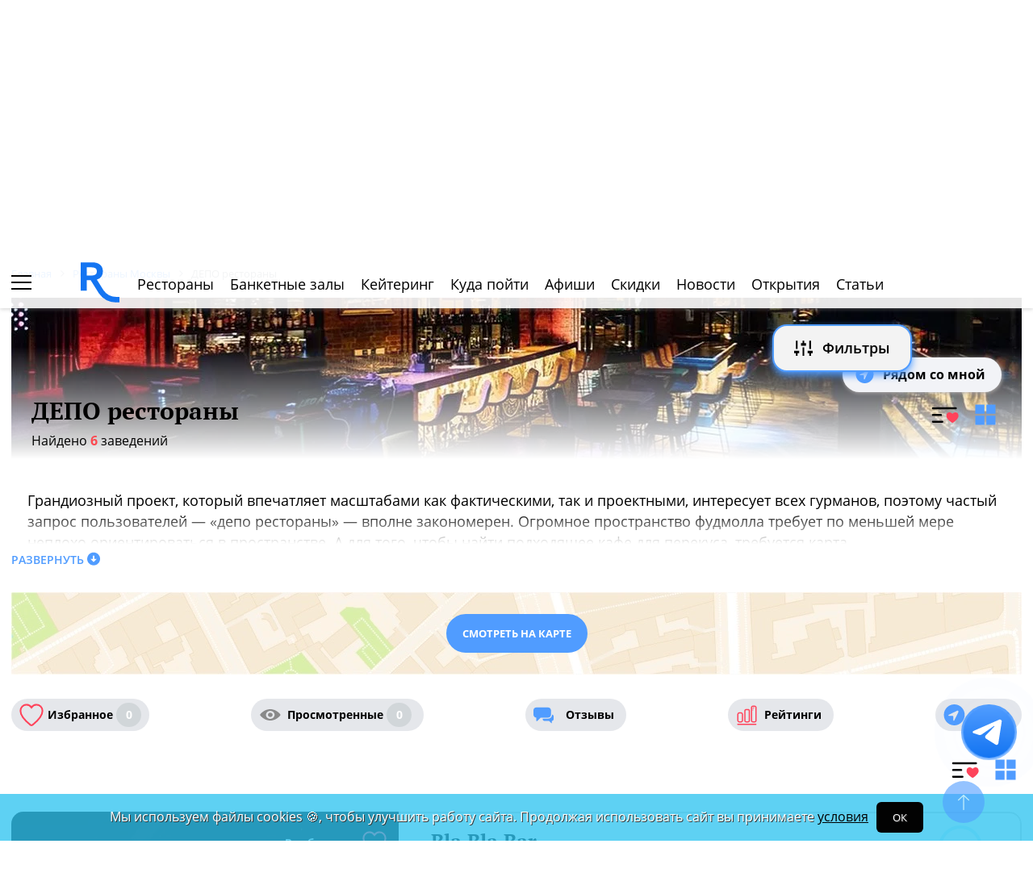

--- FILE ---
content_type: text/html; charset=UTF-8
request_url: https://www.restoran.ru/msk/catalog/restaurants/where_to_go/restorany_v_fudmolle_depo/
body_size: 19813
content:
<!DOCTYPE html><html lang="ru"><head><title>Рестораны в фудмолле ДЕПО - Restoran.ru</title><meta charset="utf-8"><meta http-equiv="X-UA-Compatible" content="IE=edge"><meta name="viewport" content="width=device-width"><meta name="author" content="Restoran.ru"><meta name="yandex-verification" content="f027be3845257561" /><meta name="format-detection" content="telephone=no"><link rel="canonical" href="https://www.restoran.ru/msk/catalog/restaurants/where_to_go/restorany_v_fudmolle_depo/" /><link rel="icon" type="image/svg+xml" href="/bitrix/templates/main_2020/tpl/img/logo-open-style-corn-r-only.svg"><link rel="preconnect" href="https://www.google-analytics.com" crossorigin><link rel="dns-prefetch" href="https://www.google-analytics.com"><link rel="preconnect" href="//mc.yandex.ru/metrika/" crossorigin><link rel="dns-prefetch" href="//mc.yandex.ru/"><link rel="preload" as="image" href="/upload/resize_cache/iblock/461/1252_200_2/depo.webp" ><link rel="preload" href="/bitrix/templates/main_2020/tpl/fonts/icomoon-2020/fonts/icomoon.ttf?kab559" as="font" crossorigin><link rel="preload" href="/bitrix/templates/main_2020/tpl/fonts/Open-Sans/OpenSans-Regular.woff2" as="font" crossorigin><link rel="preload" href="/bitrix/templates/main_2020/tpl/fonts/Open-Sans/OpenSans-Bold.woff2" as="font" crossorigin><link rel="preload" href="/bitrix/templates/main_2020/tpl/fonts/PT-Serif/PTSerif-Regular.woff2" as="font" crossorigin><link rel="preload" href="/bitrix/templates/main_2020/tpl/fonts/PT-Serif/PTSerif-Bold.woff2" as="font" crossorigin><meta name="keywords" content="фудмолл депо, депо белорусская, корнеры в депо, рестораны в депо, депо на лесной" /><meta name="description" content="В фудмолле «Депо. Москва» представлены более 70 ресторанных концепций – от мясных и рыбных ресторанов, вегетарианских кафе до кофеен и кондитерских." /><link href="/bitrix/templates/main_2020/tpl/js/plugins/air-datepicker-master/dist/css/datepicker.min.css?147484049412257" type="text/css"  data-template-style="true"  rel="stylesheet" /><link href="/bitrix/templates/main_2020/tpl/styles.css?1766042331227679" type="text/css"  data-template-style="true"  rel="stylesheet" /><link href="/bitrix/templates/main_2020/tpl/catalog-page.css?176304088058760" type="text/css"  data-template-style="true"  rel="stylesheet" /><link href="/bitrix/templates/main_2020/tpl/where-to-go.css?17491931085293" type="text/css"  data-template-style="true"  rel="stylesheet" /><link href="/bitrix/templates/main_2020/tpl/right-filter.css?176399169127484" type="text/css"  data-template-style="true"  rel="stylesheet" /><link href="/bitrix/templates/main_2020/css/jquery.mCustomScrollbar.min.css?154218420943775" type="text/css"  data-template-style="true"  rel="stylesheet" /><meta property="og:image" content="https://www.restoran.ru/upload/resize_cache/iblock/461/1200_630_2/depo.jpg" /><meta property="og:image:width" content="1200"><meta property="og:image:height" content="630"><script type="application/ld+json">{"@context":"https:\/\/schema.org\/","@type":"ItemList","itemListElement":[{"@type":"ListItem","position":1,"url":"https:\/\/www.restoran.ru\/msk\/detailed\/restaurants\/bla-bla-bar\/"},{"@type":"ListItem","position":2,"url":"https:\/\/www.restoran.ru\/msk\/detailed\/restaurants\/bocconcino-depo\/"},{"@type":"ListItem","position":3,"url":"https:\/\/www.restoran.ru\/msk\/detailed\/restaurants\/lesnoy\/"},{"@type":"ListItem","position":4,"url":"https:\/\/www.restoran.ru\/msk\/detailed\/restaurants\/indokitay-depo\/"},{"@type":"ListItem","position":5,"url":"https:\/\/www.restoran.ru\/msk\/detailed\/restaurants\/krabykutaby\/"},{"@type":"ListItem","position":6,"url":"https:\/\/www.restoran.ru\/msk\/detailed\/restaurants\/syrovarnya-depo\/"}]}</script></head><body class=""><div id="panel"></div><!--[if lt IE 9]><div class="cap-wrapper"><div class="cap-top-title">Ваш браузер устарел!</div><div class="cap-text-about">
            Вы пользуетесь устаревшей версией браузера Internet Explorer. Данная версия браузера не поддерживает многие
            современные технологии,<br>из-за чего многие страницы отображаются некорректно
        </div><div class="browser-icons-wrapper"><ul><li><a href="http://www.apple.com/safari/download/" target="_blank">safari</a></li><li><a href="http://www.mozilla.com/firefox/" target="_blank">firefox</a></li><li><a href="http://www.opera.com/download/" target="_blank">opera</a></li><li><a href="http://www.google.com/chrome/" target="_blank">chrome</a></li></ul></div><div class="cap-company-logo"></div></div><div class="cap-overlay"></div><![endif]--><div class="site-wrapper   "><div class="header-grid"><div class="t_b_980"></div><header class="site-header"><div><div><div class="left-menu-trigger"><span></span><span></span><span></span></div><div class="change-city-trigger-wrap dropdown"><div class="dropdown-toggle" data-toggle="dropdown" data-show-overflow="true">
                                                                    Москва
                                </div><ul class="dropdown-menu"><li><a href="https://spb.restoran.ru" rel="nofollow">Санкт-Петербург</a></li></ul></div></div><div class="top-booking-phone-wrap"><div class="phone-link booking" >+7 (915) 106-07-41</div><div class="booking-link booking -has-whats-app-btn" ><div class="header-whats-app-link -has-wave" onclick="$('#callback-modal').modal('show')"></div><span><a href="/restorator-landing/">
                                            размещение рекламы на сайте
                                            </a></span></div></div></div><div class="logo-wrap with-ru"><a href="/" class="logo" aria-label="Restoran.ru главная"></a></div><div><div class="auth-trigger-wrap"><div data-href="/tpl/ajax/auth.php?backurl=/msk/catalog/restaurants/where_to_go/restorany_v_fudmolle_depo/?CATALOG_ID=restaurants&PROPERTY=where_to_go&PROPERTY_VALUE=restorany_v_fudmolle_depo" class="auth ajax link" data-toggle="modal" data-target="#information">Войти</div>&nbsp;
                            <span>или</span><a href="/auth/register.php" >Регистрация</a></div><div class="social-lang-wrap"></div><a href="/restorator-landing/" class="price-link">Реклама на сайте</a></div></header><div class="special_links -less-five-items -emoji-style -macos"><a class="link ban0 --wedding" href="/msk/articles/wedding/" title="Эксклюзивные предложения для проведения вашей свадьбы в Москве" data-toggle="tooltip" data-placement="bottom" ><span>💍</span> Свадьба    </a><a class="link ban1 --brunch" href="/msk/articles/brunch/" title="Оригинальные бранчи по выходным в популярных ресторанах Москвы" data-toggle="tooltip" data-placement="bottom" ><span>🍳</span> Бранчи    </a><a class="link ban2 --birthday" href="/msk/articles/birthday/" title="Подборка интересных мест для празднования дня рождения" data-toggle="tooltip" data-placement="bottom" ><span>🎂</span> День рождения    </a><a class="link ban3 --breakfast" href="/msk/articles/breakfast/" title="Подборка ресторанов с вкусными и полезными завтраками" data-toggle="tooltip" data-placement="bottom" ><span>☕️</span> Завтраки    </a></div><div class="top-menu -lite-style"><ul><li class="fly-logo"><a href="/" ><img src="/bitrix/templates/main_2020/tpl/img/logo-open-style-deep-corn-r-only.svg" alt="Главная" width="50" height="50" loading="lazy"></a></li><li ><a href="/msk/catalog/restaurants/all/" >Рестораны</a></li><li ><a href="/msk/catalog/banket/all/" >Банкетные залы</a></li><li ><a href="/msk/catering/" >Кейтеринг</a></li><li ><a href="/msk/wheretogo/" >Куда пойти</a></li><li ><a href="/msk/afisha/" >Афиши</a></li><li ><a href="/msk/news/skidki-v-restoranakh/" >Скидки</a></li><li><a href="/msk/news/restoransnewsmsk/">Новости</a></li><li><a href="/msk/news/newplace/">Открытия</a></li><li><a href="/msk/article-list/">Статьи</a></li></ul><div class="menu-favorite-link" onclick="window.open('/msk/catalog/restaurants/all/favorite/', '_blank')" data-toggle="tooltip" data-title="Мое избранное"></div><div class="view-counter" onclick="window.open('/msk/catalog/restaurants/all/viewed/', '_blank')" data-toggle="tooltip" data-title="Недавно просмотренное"></div></div><div class="filter-wrap  -hidden-fly -active-padding -restaurants-filter"><div class="search-title-form-wrap"><form action="/msk/search/" method="get"><div class="search-title-submit-wrap"><input type="hidden" id="search_in" name="search_in" value="all"><input class="search_input" type="text" name="q" value="" placeholder="Название, метро, район, кухня" autocomplete="off"/><input type="submit" value="найти"><div class="clear-input-trigger"></div><div style="display: none"><div class="main-sections-tile-list" ><div class="section-tile -tile-map"><a href="/msk/map/near/"><span class="icon-wrap"><svg xmlns="http://www.w3.org/2000/svg" width="32" height="32" viewBox="0 0 24 24" fill="none" stroke="currentColor" stroke-width="2" stroke-linecap="round" stroke-linejoin="round" class="lucide lucide-map mb-2 drop-shadow-lg" aria-hidden="true"><path d="M14.106 5.553a2 2 0 0 0 1.788 0l3.659-1.83A1 1 0 0 1 21 4.619v12.764a1 1 0 0 1-.553.894l-4.553 2.277a2 2 0 0 1-1.788 0l-4.212-2.106a2 2 0 0 0-1.788 0l-3.659 1.83A1 1 0 0 1 3 19.381V6.618a1 1 0 0 1 .553-.894l4.553-2.277a2 2 0 0 1 1.788 0z"></path><path d="M15 5.764v15"></path><path d="M9 3.236v15"></path></svg></span><span>На карте</span></a><img alt="На карте" src="/bitrix/templates/mobile_2019/tpl/img/right-menu/right-menu--map.jpg" loading="lazy"></div><div class="section-tile -tile-afisha"><a href="/msk/afisha/"><span class="icon-wrap"><svg xmlns="http://www.w3.org/2000/svg" width="32" height="32" viewBox="0 0 24 24" fill="none" stroke="currentColor" stroke-width="2" stroke-linecap="round" stroke-linejoin="round" class="lucide lucide-calendar mb-2 drop-shadow-lg" aria-hidden="true"><path d="M8 2v4"></path><path d="M16 2v4"></path><rect width="18" height="18" x="3" y="4" rx="2"></rect><path d="M3 10h18"></path></svg></span><span>Афиша</span></a><img alt="Афиша" src="/bitrix/templates/mobile_2019/tpl/img/right-menu/right-menu--afisha.jpeg" loading="lazy"></div><div class="section-tile -tile-news"><a href="/msk/news/restoransnewsmsk/"><span class="icon-wrap"><svg xmlns="http://www.w3.org/2000/svg" width="32" height="32" viewBox="0 0 24 24" fill="none" stroke="currentColor" stroke-width="2" stroke-linecap="round" stroke-linejoin="round" class="lucide lucide-newspaper mb-2 drop-shadow-lg" aria-hidden="true"><path d="M15 18h-5"></path><path d="M18 14h-8"></path><path d="M4 22h16a2 2 0 0 0 2-2V4a2 2 0 0 0-2-2H8a2 2 0 0 0-2 2v16a2 2 0 0 1-4 0v-9a2 2 0 0 1 2-2h2"></path><rect width="8" height="4" x="10" y="6" rx="1"></rect></svg></span><span>Новости</span></a><img alt="Новости" src="/bitrix/templates/mobile_2019/tpl/img/right-menu/right-menu--news.jpeg" loading="lazy"></div><div class="section-tile -tile-discount"><a href="/msk/news/skidki-v-restoranakh/"><span class="icon-wrap"><svg xmlns="http://www.w3.org/2000/svg" width="32" height="32" viewBox="0 0 24 24" fill="none" stroke="currentColor" stroke-width="2" stroke-linecap="round" stroke-linejoin="round" class="lucide lucide-tag mb-2 drop-shadow-lg" aria-hidden="true"><path d="M12.586 2.586A2 2 0 0 0 11.172 2H4a2 2 0 0 0-2 2v7.172a2 2 0 0 0 .586 1.414l8.704 8.704a2.426 2.426 0 0 0 3.42 0l6.58-6.58a2.426 2.426 0 0 0 0-3.42z"></path><circle cx="7.5" cy="7.5" r=".5" fill="currentColor"></circle></svg></span><span>Скидки</span></a><img alt="Скидки" src="/bitrix/templates/mobile_2019/tpl/img/right-menu/right-menu--discount.jpeg" loading="lazy"></div><div class="section-tile -tile-new-year-corp"><a href="/msk/articles/new_year_corp/"><span class="icon-wrap">
                                    🥂
                                </span><span>Новогодний корпоратив</span></a><img alt="Новогодний корпоратив" src="/bitrix/templates/mobile_2019/tpl/img/right-menu/right-menu--new-year-corp.jpeg" loading="lazy"></div><div class="section-tile -tile-new-year-night"><a href="/msk/articles/new_year_night/"><span class="icon-wrap">
                                    🎇
                                </span><span>Новогодняя ночь</span></a><img alt="Новогодний корпоратив" src="/bitrix/templates/mobile_2019/tpl/img/right-menu/right-menu--new-year-night.jpeg" loading="lazy"></div><div class="section-tile -tile-weeding"><a href="/msk/articles/wedding/"><span class="icon-wrap">
                                    💍
                                </span><span>Свадьба</span></a><img alt="Свадьба" src="/bitrix/templates/mobile_2019/tpl/img/right-menu/right-menu--weeding.jpeg" loading="lazy"></div><div class="section-tile -tile-brunch"><a href="/msk/articles/brunch/"><span class="icon-wrap">
                                    🍳
                                </span><span>Бранчи</span></a><img alt="Бранчи" src="/bitrix/templates/mobile_2019/tpl/img/right-menu/right-menu--brunch.jpeg" loading="lazy"></div><div class="section-tile -tile-birthday"><a href="/msk/articles/birthday/"><span class="icon-wrap">
                                    🎂
                                </span><span>День рождения</span></a><img alt="Бранчи" src="/bitrix/templates/mobile_2019/tpl/img/right-menu/right-menu--birthday.jpeg" loading="lazy"></div><div class="section-tile -tile-breakfast"><a href="/msk/articles/breakfast/"><span class="icon-wrap">
                                    ☕️
                                </span><span>Завтраки</span></a><img alt="Завтраки" src="/bitrix/templates/mobile_2019/tpl/img/right-menu/right-menu--breakfast.jpeg" loading="lazy"></div><div class="section-tile -tile-where-to-go"><a href="/msk/wheretogo/"><span class="icon-wrap"><svg xmlns="http://www.w3.org/2000/svg" width="32" height="32" viewBox="0 0 24 24" fill="none" stroke="currentColor" stroke-width="2" stroke-linecap="round" stroke-linejoin="round" class="lucide lucide-map-pin mb-2 drop-shadow-lg" aria-hidden="true"><path d="M20 10c0 4.993-5.539 10.193-7.399 11.799a1 1 0 0 1-1.202 0C9.539 20.193 4 14.993 4 10a8 8 0 0 1 16 0"></path><circle cx="12" cy="10" r="3"></circle></svg></span><span>Куда пойти</span></a><img alt="Куда пойти" src="/bitrix/templates/mobile_2019/tpl/img/right-menu/right-menu--where-to-go.jpeg" loading="lazy"></div><div class="section-tile -tile-ios"><a href="https://apps.apple.com/ru/app/restoran-ru-%D0%BF%D0%BE%D0%B8%D1%81%D0%BA-%D0%B8-%D0%B1%D1%80%D0%BE%D0%BD%D0%B8%D1%80%D0%BE%D0%B2%D0%B0%D0%BD%D0%B8%D0%B5-%D1%80%D0%B5%D1%81%D1%82%D0%BE%D1%80%D0%B0%D0%BD%D0%BE%D0%B2/id1158540440"
                               target="_blank" rel="noopener"><span class="icon-wrap">
                                🍎
                            </span><span>App Store</span></a><img alt="App Store приложение" src="/bitrix/templates/mobile_2019/tpl/img/right-menu/ios.jpg" loading="lazy"></div><div class="section-tile -tile-android"><a href="https://play.google.com/store/apps/details?id=ru.restoran.androidapp"
                               target="_blank" rel="noopener"><span class="icon-wrap">
                                📱
                            </span><span>Google Play</span></a><img alt="Google Play приложение" src="/bitrix/templates/mobile_2019/tpl/img/right-menu/playmarket.jpg" loading="lazy"></div></div></div><div class="search-suggest -form-position" ></div></div><div><div class="show-filter-trigger icon-fiter-trigger ">Фильтры</div><a href="/msk/map/near/" class="on-map-button">На карте</a><a href="/msk/catalog/restaurants/all/distance/" class="near-button">Рядом</a></div></form></div><div class="custom-facet-filter-wrapper show-hide-filter-wrap -active"><span class="icon-spinner2 active spinner"></span><div class="custom-facet-filter-wrapper-input"></div></div><div class="filter-right  "><div class="filter-overflow-area"><div class="title-line"><div class="title">Фильтры <span class="hidden"></span></div><div class="close-right-filter-trigger"></div></div><span class="icon-spinner2 active spinner"></span><div class="filter-loadable-area -invisible"></div></div></div><div class="fly-filter-trigger " title="Показать/скрыть фильтр"><span>Фильтры</span></div></div><div class="center-grid"><div class="breadcrumb" itemscope itemtype="http://schema.org/BreadcrumbList"><div class="breadcrumb-item" itemprop="itemListElement" itemscope itemtype="http://schema.org/ListItem"><a href="/" title="Главная" itemprop="item" itemscope itemtype="https://schema.org/Thing" itemid="/"><span itemprop="name">Главная</span></a><meta itemprop="position" content="1" /></div><div class="breadcrumb-item" itemprop="itemListElement" itemscope itemtype="http://schema.org/ListItem"><a href="/msk/catalog/restaurants/all/" title="Рестораны Москвы" itemprop="item" itemscope itemtype="https://schema.org/Thing" itemid="/msk/catalog/restaurants/all/"><span itemprop="name">Рестораны Москвы</span></a><meta itemprop="position" content="2" /></div><div class="breadcrumb-item" itemprop="itemListElement" itemscope itemtype="http://schema.org/ListItem"><span itemprop="name">ДЕПО рестораны</span><meta itemprop="position" content="3" /></div></div></div></div><main class="site-main"><div class="catalog-selection-image" style="background-image: url(/upload/resize_cache/iblock/461/1252_200_2/depo.webp); background-size: cover;background-repeat: no-repeat;"><h1>ДЕПО рестораны</h1><div class="special-trigger-menu"><a href="/msk/catalog/restaurants/all/distance/?arrFilter_pf%5BWHERE_TO_GO%5D%5B0%5D=3145637" class="near " rel="nofollow">Рядом со мной</a><div class="type-list-trigger-wrap" style="margin-bottom: 0;margin-top: 10px;"><div class="common-list-trigger active" data-toggle="tooltip" data-title="Отображение каталога списком"></div><div class="tile-list-trigger" data-toggle="tooltip" data-title="Отображение каталога плиткой"></div></div></div><div class="found-place-count-wrap"><div class="custom-filter-all-variants"><div class="subway-variants__content c-subway-content"></div></div><div class="found-place-count">
                Найдено <span>6</span> заведений<div class="near-place-count" style="display: inline"></div></div><div class="filter_field filter_field-custom -no-absolute clear_filter-wrap hidden"><span class="icon-delete-outline"></span><a href="#" class="clear_filter">Сбросить все</a></div></div></div><div class="page-text-about -image-padding"><div class="preview_footer"><p>Грандиозный проект, который впечатляет масштабами как фактическими, так и проектными, интересует всех гурманов, поэтому частый запрос пользователей — «депо рестораны» — вполне закономерен. Огромное пространство фудмолла требует по меньшей мере неплохо ориентироваться в пространстве. А для того, чтобы найти подходящее кафе для перекуса, требуется карта.</p><h2>Депо фудкорт рестораны</h2><p>Собрал ДЕПО фудкорт рестораны всех мастей, национальностей и направлений. Разумеется, здесь есть практически все представители сетей быстрого питания и точки общепита от крупных ресторанных групп. Впечатляет разнообразие не только всех кухонь мира, но и оригинальные авторские решения и предложения.</p><u>лучшие рестораны ДЕПО</u><p>Лучшие рестораны ДЕПО вполне могут оказаться вашими привычными любимыми точками общественного питания. Тем не менее, в нашем каталоге вы сможете найти, возможно, что-то новое, что сможет впечатлить вас. И вместо привычного, вы решитесь на гастрономический эксперимент. Разумеется, уйти голодными с самого большого пространства, где собрана еда всех мировых кухонь, невозможно.</p><h3>ДЕПО фудкорт</h3><p>Маршрут в гастроцентре на Лесной выбирайте по вашему желанию. Если вы планируете приобрести продукты исключительно по списку, сначала стоит посетить ДЕПО фудкорт. От обилия деликатесов вы почти наверняка проголодаетесь, а значит, риск купить что-то сверх запланированного возрастет. Для тех, кто решит изучить пространство фудмолла тщательно, можно предложить позавтракать сначала, а пообедать уже после шоппинга.</p><h4>Рестораны в ДЕПО на лесной</h4><p>Самые разнообразные рестораны в ДЕПО на Лесной, как и огромный рынок с самыми разнообразными фермерскими продуктами, безусловно, главное, к чему стремились создатели проекта. А организуя пространство, здесь позаботились о семьях с детьми. Пообедать или поужинать можно в семейном ресторане, а на время шопинга или отдыха родителей дети могут оставаться в игровой зоне под присмотром няни.</p></div><p>Также вас могут заинтересовать:
                    <a href="/msk/articles/breakfast/">Завтраки в ресторанах Москвы</a>,                     <a href="/msk/articles/birthday/">Рестораны для празднования дней рождения</a>,                     <a href="/msk/articles/wedding/">Где провести свадьбу в Москве</a>,                     <a href="/msk/articles/valentine/">14 февраля в ресторанах Москвы</a>,                     <a href="/msk/articles/8marta/">Рестораны на 8 марта 2026 в Москве</a></p></div><div class="read-more-about" data-title="Развернуть" data-active-title="Свернуть">Развернуть</div><div class="map-link-bg -webp"><a href="/msk/map/near/?arrFilter_pf%5BWHERE_TO_GO%5D%5B0%5D=3145637" class="link-btn full-btn" target="_blank" rel="nofollow">Смотреть на карте</a></div><div class="flex-block catalog-filter-triggers-str"><div class="display-flex favorite-watched-wrap -round-style"><a href="/msk/catalog/restaurants/all/favorite/" class="favorite ">Избранное <span class="">0</span></a><a href="/msk/catalog/restaurants/all/viewed/" class="watched ">Просмотренные <span class="">0</span></a><a href="/msk/opinions/" class="reviews" >Отзывы</a><a href="/msk/ratings/" class="ratings" >Рейтинги</a><a href="/msk/catalog/restaurants/all/distance/" class="near" >Рядом</a></div></div><div class="clearfix"></div><div class="type-list-trigger-wrap"><div class="common-list-trigger active" data-toggle="tooltip" data-title="Отображение каталога списком"></div><div class="tile-list-trigger" data-toggle="tooltip" data-title="Отображение каталога плиткой"></div></div><div class="catalog-list"><div class="item"><div class="display-flex"><div class="place-slider-wrap"><a href="/msk/detailed/restaurants/bla-bla-bar/" target="_blank" ></a><div class="place-slider"><div class="slide " ><img src="/upload/resize_cache/iblock/139/480_465_2/11-_2_.webp" alt="Bla Bla Bar" loading="lazy"></div><div class="slide " ><img src="/upload/resize_cache/iblock/c4b/480_465_2/_1_484.webp" alt="Bla Bla Bar" loading="lazy"></div><div class="slide " ><img src="/upload/resize_cache/iblock/ddd/480_465_2/10-_3_.webp" alt="Bla Bla Bar" loading="lazy"></div><div class="slide " ><img src="/upload/resize_cache/iblock/99b/480_465_2/dsc_8859.webp" alt="Bla Bla Bar" loading="lazy"></div><div class="slide " ><img src="/upload/resize_cache/iblock/eff/480_465_2/dsc_8124.webp" alt="Bla Bla Bar" loading="lazy"></div><div class="slide " ><img src="/upload/resize_cache/iblock/791/480_465_2/dsc_8133.webp" alt="Bla Bla Bar" loading="lazy"></div></div><div class="arrow-right"></div><div class="arrow-left"></div><div class="to-favorite" data-restoran="3145488" data-trigger="manual">В избранное</div><div class="distance-place" data-lat="55.779330393236" data-lon="37.590804662628" data-place-id="3145488"><span></span> КМ</div><div class="slider-photo-sign" data-text="Фото предоставлены заведением"></div></div><div class="place-about"><a href="/msk/detailed/restaurants/bla-bla-bar/" class="name" target="_blank">Bla Bla Bar</a><span class="average-bill">1500-2000р</span><div class="work-time-wrap closed" data-id="3145488">Закрыт до 12:00</div><div onclick="window.open('/msk/detailed/restaurants/bla-bla-bar/#map', '_blank')" class="on-map">Смотреть на карте</div><div class="tag-line -round-corn-links"><div class="common-link" ><div onclick="window.open('/msk/catalog/restaurants/music/dj_2/', '_blank')" >Dj - по пт и сб 19:00-06:00</div></div><div class="common-link" ><div onclick="window.open('/msk/catalog/restaurants/breakfast/y/', '_blank')" >Завтраки</div></div><div class="common-link" ><div onclick="window.open('/msk/catalog/restaurants/predlozheniya/vino_po_bokalam/', '_blank')" >Вино по бокалам</div></div><div class="hidden common-link" ><div onclick="window.open('/msk/catalog/restaurants/predlozheniya/kalyan/', '_blank')" >Кальяны</div></div><div class="hidden common-link" ><div onclick="window.open('/msk/catalog/restaurants/predlozheniya/cocktails/', '_blank')" >Коктейли</div></div><div class="hidden common-link" ><div onclick="window.open('/msk/catalog/restaurants/predlozheniya/razlivnoe_pivo/', '_blank')" >Разливное пиво</div></div><div class="hidden common-link" ><div onclick="window.open('/msk/catalog/restaurants/osobennosti/tantspol/', '_blank')" >Потанцевать</div></div><div class="hidden common-link" ><div onclick="window.open('/msk/catalog/restaurants/razvlecheniya/sportontv/', '_blank')" >Трансляции</div></div><div class="show-more-tags" data-active-text="скрыть">показать больше ...</div></div><div class="props-wrap"><div class="prop" data-text="Ресторан, Бар, Клуб" ></div><div class="prop"><span>Кухня: </span> Европейская,&nbsp;Паназиатская</div><div class="prop work-time"><span>Время работы: </span> Пн-ср 12:00-00:00; чт 12:00-03:00; пт-сб 12:00-06:&nbsp;<a href="/msk/detailed/restaurants/bla-bla-bar/#props" target="_blank" class="more-props-from-list">...</a></div><div class="prop"><span>Адрес:</span><div class="value">ул. Лесная, д. 20, стр. 5</div></div><div class="prop subway"><span class="line-color section-44172"></span>Белорусская<span> (498 м)</span><span class="line-color section-44179"></span>Менделеевская<span> (554 м)</span><span class="line-color section-44175"></span>Новослободская<span> (646 м)</span></div><div class="prop parking ">
                                    Охраняемая платная                                </div></div><div class="display-flex reserve-triggers-wrap"><div class="prop" style="display: flex;align-items: center;margin-right: 30px;"><span class="name">Телефон заведения: </span><div class="booking " >+7 (985) 790-06-80</div></div><div onclick="window.open('/msk/detailed/restaurants/bla-bla-bar/menu/', '_blank')" class="menu-link" >Меню</div></div><div class="dropdown"><div class="rating-trigger-wrap "  data-place-id="3145488"><div class="rating-title">Оценка гостей</div><div class="rating-round-bg"><svg xmlns="http://www.w3.org/2000/svg" width="54" height="54"><circle stroke="#2fc5f0" stroke-width="4" r="25" cx="27" cy="27" fill="transparent" stroke-dasharray="360" stroke-dashoffset="360"></circle></svg><span>0</span></div></div><div class="rating-description thin-style dropdown-menu"></div></div></div></div></div><div class="item"><div class="display-flex"><div class="place-slider-wrap"><a href="/msk/detailed/restaurants/bocconcino-depo/" target="_blank" ></a><div class="place-slider"><div class="slide " ><img src="/upload/resize_cache/iblock/fe0/480_465_2/4b4d8f9c3cf1d76e35f8c16a7e8957d7.webp" alt="Bocconcino / Бокончино (Депо)" loading="lazy"></div><div class="slide " ><img src="/upload/resize_cache/iblock/4bc/480_465_2/37d6f681f7b2a4056066eefd1397343e.webp" alt="Bocconcino / Бокончино (Депо)" loading="lazy"></div><div class="slide " ><img src="/upload/resize_cache/iblock/388/480_465_2/6147e0c629fd6275f9bda9f4937d1e9a.webp" alt="Bocconcino / Бокончино (Депо)" loading="lazy"></div><div class="slide " ><img src="/upload/resize_cache/iblock/bb8/480_465_2/c0f41014d326fc530b1427f491c97953.webp" alt="Bocconcino / Бокончино (Депо)" loading="lazy"></div><div class="slide " ><img src="/upload/resize_cache/iblock/fff/480_465_2/ed1c7648eae468ab0b90fc2962abbddc.webp" alt="Bocconcino / Бокончино (Депо)" loading="lazy"></div><div class="slide " ><img src="/upload/resize_cache/iblock/73d/480_465_2/fc42c51e53b8ad3a1b829dc6b9ede5f8.webp" alt="Bocconcino / Бокончино (Депо)" loading="lazy"></div><div class="slide " ><img src="/upload/resize_cache/iblock/e17/480_465_2/ad0ed02beeb93dd82f123ea53d1b2a13.webp" alt="Bocconcino / Бокончино (Депо)" loading="lazy"></div><div class="slide " ><img src="/upload/resize_cache/iblock/f6d/480_465_2/0065fa4e2f3a42d0604222bc0338fb2e.webp" alt="Bocconcino / Бокончино (Депо)" loading="lazy"></div></div><div class="arrow-right"></div><div class="arrow-left"></div><div class="to-favorite" data-restoran="3137235" data-trigger="manual">В избранное</div><div class="distance-place" data-lat="55.77957461299848" data-lon="37.59228736604331" data-place-id="3137235"><span></span> КМ</div><div class="slider-photo-sign" data-text="Фото предоставлены заведением"></div></div><div class="place-about"><a href="/msk/detailed/restaurants/bocconcino-depo/" class="name" target="_blank">Bocconcino / Бокончино (Депо)</a><span class="average-bill">2000-3000р</span><div class="work-time-wrap closed" data-id="3137235">Закрыт до 12:00</div><div onclick="window.open('/msk/detailed/restaurants/bocconcino-depo/#map', '_blank')" class="on-map">Смотреть на карте</div><div class="tag-line -round-corn-links"><div class="common-link" ><div onclick="window.open('/msk/catalog/restaurants/osobennosti/pets/', '_blank')" >Разрешено с домашними животными</div></div><div class="common-link" ><div onclick="window.open('/msk/catalog/restaurants/predlozheniya/vino_po_bokalam/', '_blank')" >Вино по бокалам</div></div><div class="common-link" ><div onclick="window.open('/msk/catalog/restaurants/predlozheniya/razlivnoe_pivo/', '_blank')" >Разливное пиво</div></div><div class="hidden common-link" ><div onclick="window.open('/msk/catalog/restaurants/osobennosti/stoliki_s_divanami/', '_blank')" >С диванчиками</div></div><div class="show-more-tags" data-active-text="скрыть">показать больше ...</div></div><div class="props-wrap"><div class="prop" data-text="Ресторан, Пиццерия" ></div><div class="prop"><span>Кухня: </span> Итальянская,&nbsp;Авторская</div><div class="prop work-time"><span>Время работы: </span> Каждый день 12:00-00:00</div><div class="prop"><span>Адрес:</span><div class="value">ул. Лесная, 20, стр. 4, фудмолл Депо</div></div><div class="prop subway"><span class="line-color section-44172"></span>Белорусская<span> (591 м)</span><span class="line-color section-44179"></span>Менделеевская<span> (463 м)</span><span class="line-color section-44175"></span>Новослободская<span> (553 м)</span></div><div class="prop parking ">
                                    Охраняемая платная                                </div></div><div class="display-flex reserve-triggers-wrap"><div class="prop" style="display: flex;align-items: center;margin-right: 30px;"><span class="name">Телефон заведения: </span><div class="booking " >+7 (926) 926-59-26</div></div><div onclick="window.open('/msk/detailed/restaurants/bocconcino-depo/menu/', '_blank')" class="menu-link" >Меню</div></div><div class="dropdown"><div class="rating-trigger-wrap "  data-place-id="3137235"><div class="rating-title">Оценка гостей</div><div class="rating-round-bg"><svg xmlns="http://www.w3.org/2000/svg" width="54" height="54"><circle stroke="#2fc5f0" stroke-width="4" r="25" cx="27" cy="27" fill="transparent" stroke-dasharray="360" stroke-dashoffset="360"></circle></svg><span>0</span></div></div><div class="rating-description thin-style dropdown-menu"></div></div></div></div></div><div class="item"><div class="display-flex"><div class="place-slider-wrap"><a href="/msk/detailed/restaurants/lesnoy/" target="_blank" ></a><div class="place-slider"><div class="slide " ><img src="/upload/resize_cache/iblock/cb8/480_465_2/48056257051_f4488ca51d_k-_1_.webp" alt="Lesnoy / Лесной" loading="lazy"></div><div class="slide " ><img src="/upload/resize_cache/iblock/4f9/480_465_2/7.webp" alt="Lesnoy / Лесной" loading="lazy"></div><div class="slide " ><img src="/upload/resize_cache/iblock/14d/480_465_2/4.webp" alt="Lesnoy / Лесной" loading="lazy"></div><div class="slide " ><img src="/upload/resize_cache/iblock/b3a/480_465_2/3.webp" alt="Lesnoy / Лесной" loading="lazy"></div><div class="slide " ><img src="/upload/resize_cache/iblock/2f5/480_465_2/1.webp" alt="Lesnoy / Лесной" loading="lazy"></div><div class="slide " ><img src="/upload/resize_cache/iblock/735/480_465_2/48056348792_a954ddb08c_o.webp" alt="Lesnoy / Лесной" loading="lazy"></div></div><div class="arrow-right"></div><div class="arrow-left"></div><div class="to-favorite" data-restoran="3070063" data-trigger="manual">В избранное</div><div class="distance-place" data-lat="55.77942746907294" data-lon="37.59092317648907" data-place-id="3070063"><span></span> КМ</div><div class="slider-photo-sign" data-text="Фото предоставлены заведением"></div></div><div class="place-about"><a href="/msk/detailed/restaurants/lesnoy/" class="name" target="_blank">Lesnoy / Лесной</a><span class="average-bill">3000-4000р</span><div class="work-time-wrap closed" data-id="3070063">Закрыт до 12:00</div><div onclick="window.open('/msk/detailed/restaurants/lesnoy/#map', '_blank')" class="on-map">Смотреть на карте</div><div class="tag-line -round-corn-links"><div class="has-link  color_red_coral"><a href="/msk/catalog/restaurants/rest_group/restaurants-by-emin-agalarov/" target="_blank" class="active-btn">AgalarovRest</a></div><div class="common-link" ><div onclick="window.open('/msk/catalog/restaurants/osobennosti/vipzal/', '_blank')" >VIP-зал на 20 мест</div></div><div class="common-link" ><div onclick="window.open('/msk/catalog/restaurants/osobennosti/stoliki_s_divanami/', '_blank')" >С диванчиками</div></div><div class="hidden common-link" ><div onclick="window.open('/msk/catalog/restaurants/razvlecheniya/karaoke/', '_blank')" >Караоке в VIP-зале</div></div><div class="hidden common-link" ><div onclick="window.open('/msk/catalog/restaurants/predlozheniya/kalyan/', '_blank')" >Кальяны</div></div><div class="hidden common-link" ><div onclick="window.open('/msk/catalog/restaurants/predlozheniya/cocktails/', '_blank')" >Коктейли</div></div><div class="hidden common-link" ><div onclick="window.open('/msk/catalog/restaurants/music/dj_2/', '_blank')" >DJ - пт и сб с 00:00</div></div><div class="hidden common-link" ><div onclick="window.open('/msk/catalog/restaurants/music/live/', '_blank')" >Живая музыка</div></div><div class="show-more-tags" data-active-text="скрыть">показать больше ...</div></div><div class="props-wrap"><div class="prop" data-text="Ресторан" ></div><div class="prop"><span>Кухня: </span> Европейская,&nbsp;Мясная,&nbsp;Русская</div><div class="prop work-time"><span>Время работы: </span> пн-чт 12:00–00:00; пт,сб 12:00–05:00; вс 12:00–00:&nbsp;<a href="/msk/detailed/restaurants/lesnoy/#props" target="_blank" class="more-props-from-list">...</a></div><div class="prop"><span>Адрес:</span><div class="value">ул. Лесная, 20 стр.5</div></div><div class="prop subway">
                                    Белорусская<span> (510 м)</span></div><div class="prop parking ">
                                    Городская платная                                 </div><div class="prop"><span>Кол-во залов ресторана:</span> Основной зал - 170 мест, Leps room - 20 мест, вера&nbsp;<a href="/msk/detailed/restaurants/lesnoy/#props" target="_blank" class="more-props-from-list">...</a></div></div><div class="display-flex reserve-triggers-wrap"><div class="prop" style="display: flex;align-items: center;margin-right: 30px;"><span class="name">Телефон заведения: </span><div class="booking " >+7 (985) 330-11-77</div></div><div onclick="window.open('/msk/detailed/restaurants/lesnoy/menu/', '_blank')" class="menu-link" >Меню</div><div onclick="window.open('/msk/opinions/restaurants/lesnoy/', '_blank')" class="reviews-link" >Отзывы <span>(1)</span></div></div><div class="dropdown"><div class="rating-trigger-wrap has-value" data-display="static" data-toggle="dropdown" data-place-id="3070063"><div class="rating-title">Оценка гостей</div><div class="rating-round-bg"><svg xmlns="http://www.w3.org/2000/svg" width="54" height="54"><circle stroke="#2fc5f0" stroke-width="4" r="25" cx="27" cy="27" fill="transparent" stroke-dasharray="360" stroke-dashoffset="328"></circle></svg><span>1.0</span></div></div><div class="rating-description thin-style dropdown-menu"></div></div></div></div></div><div class='img_b_r -new-line js-banner-stat' data-id='3298707'><a href="/msk/articles/birthday/" target="_blank" title=""><img loading="lazy" src="/upload/iblock/5d7/6bla7yi142ok6hxsi51k6k12zx8g388p/DR2_1250_2025.jpg" alt=""></a></div><div class="item"><div class="display-flex"><div class="place-slider-wrap"><a href="/msk/detailed/restaurants/indokitay-depo/" target="_blank" ></a><div class="place-slider"><div class="slide " ><img src="/upload/resize_cache/iblock/827/480_465_2/indokitay.webp" alt="Индокитай (Депо)" loading="lazy"></div><div class="slide " ><img src="/upload/resize_cache/iblock/20e/480_465_2/242d.webp" alt="Индокитай (Депо)" loading="lazy"></div><div class="slide " ><img src="/upload/resize_cache/iblock/d3c/480_465_2/indokitay1.webp" alt="Индокитай (Депо)" loading="lazy"></div><div class="slide " ><img src="/upload/resize_cache/iblock/9d9/480_465_2/indokitay2.webp" alt="Индокитай (Депо)" loading="lazy"></div><div class="slide " ><img src="/upload/resize_cache/iblock/07a/480_465_2/lotos_v_malaziyskom_stile1c4.webp" alt="Индокитай (Депо)" loading="lazy"></div><div class="slide " ><img src="/upload/resize_cache/iblock/aa0/480_465_2/pelmeni_s_kuritsey0e1.webp" alt="Индокитай (Депо)" loading="lazy"></div><div class="slide " ><img src="/upload/resize_cache/iblock/673/480_465_2/po_singapurski_s_krevertkami_i_tsyiplenkom7a7.webp" alt="Индокитай (Депо)" loading="lazy"></div><div class="slide " ><img src="/upload/resize_cache/iblock/6e3/480_465_2/s_moreproduktami_39593d.webp" alt="Индокитай (Депо)" loading="lazy"></div></div><div class="arrow-right"></div><div class="arrow-left"></div><div class="to-favorite" data-restoran="3133369" data-trigger="manual">В избранное</div><div class="distance-place" data-lat="55.78020190904984" data-lon="37.592972593770476" data-place-id="3133369"><span></span> КМ</div><div class="slider-photo-sign" data-text="Фото предоставлены заведением"></div></div><div class="place-about"><a href="/msk/detailed/restaurants/indokitay-depo/" class="name" target="_blank">Индокитай (Депо)</a><span class="average-bill">до 1000р</span><div class="work-time-wrap closed" data-id="3133369">Закрыт до 10:00</div><div onclick="window.open('/msk/detailed/restaurants/indokitay-depo/#map', '_blank')" class="on-map">Смотреть на карте</div><div class="tag-line -round-corn-links"><div class="has-link  color_red_coral"><a href="/msk/catalog/restaurants/rest_group/restorannaya-gruppa-aleksandra-rappoporta/" target="_blank" class="active-btn">Рестораны Раппопорта</a></div></div><div class="props-wrap"><div class="prop" data-text="Гастромаркет / Фудмаркет" ></div><div class="prop"><span>Кухня: </span> Индийская,&nbsp;Тайская,&nbsp;Азиатская</div><div class="prop work-time"><span>Время работы: </span> пн-чт, вс 10:00–23:00, пт-сб 10:00–02:00</div><div class="prop"><span>Адрес:</span><div class="value">ул. Лесная, 20, стр. 3, фудмолл «Депо»</div></div><div class="prop subway"><span class="line-color section-44179"></span>Менделеевская<span> (388 м)</span><span class="line-color section-44172"></span>Белорусская<span> (664 м)</span></div><div class="prop parking ">
                                    Охраняемая платная                                </div></div><div class="display-flex reserve-triggers-wrap"><div class="prop" style="display: flex;align-items: center;margin-right: 30px;"><span class="name">Телефон заведения: </span><div class="booking " >+7 (985) 367-20-28</div></div><div onclick="window.open('/msk/detailed/restaurants/indokitay-depo/menu/', '_blank')" class="menu-link" >Меню</div><div onclick="window.open('/msk/opinions/restaurants/indokitay-depo/', '_blank')" class="reviews-link" >Отзывы <span>(1)</span></div></div><div class="dropdown"><div class="rating-trigger-wrap has-value" data-display="static" data-toggle="dropdown" data-place-id="3133369"><div class="rating-title">Оценка гостей</div><div class="rating-round-bg"><svg xmlns="http://www.w3.org/2000/svg" width="54" height="54"><circle stroke="#2fc5f0" stroke-width="4" r="25" cx="27" cy="27" fill="transparent" stroke-dasharray="360" stroke-dashoffset="296"></circle></svg><span>2.4</span></div></div><div class="rating-description thin-style dropdown-menu"></div></div></div></div></div><div class="item"><div class="display-flex"><div class="place-slider-wrap"><a href="/msk/detailed/restaurants/krabykutaby/" target="_blank" ></a><div class="place-slider"><div class="slide " ><img src="/upload/resize_cache/iblock/171/480_465_2/5c6a6a7b.webp" alt="КрабыКутабы" loading="lazy"></div><div class="slide " ><img src="/upload/resize_cache/iblock/8d1/480_465_2/5c6a6a7bc4d99.webp" alt="КрабыКутабы" loading="lazy"></div><div class="slide " ><img src="/upload/resize_cache/iblock/23b/480_465_2/5c6a656a.webp" alt="КрабыКутабы" loading="lazy"></div><div class="slide " ><img src="/upload/resize_cache/iblock/3ff/480_465_2/crabykutaby_interior.webp" alt="КрабыКутабы" loading="lazy"></div><div class="slide " ><img src="/upload/resize_cache/iblock/7c7/480_465_2/crabykutaby_interior.webp" alt="КрабыКутабы" loading="lazy"></div><div class="slide " ><img src="/upload/resize_cache/iblock/836/480_465_2/5c6a6a.webp" alt="КрабыКутабы" loading="lazy"></div><div class="slide " ><img src="/upload/resize_cache/iblock/192/480_465_2/h68a0991_copy.webp" alt="КрабыКутабы" loading="lazy"></div><div class="slide " ><img src="/upload/resize_cache/iblock/d9b/480_465_2/h68a1016_copy.webp" alt="КрабыКутабы" loading="lazy"></div></div><div class="arrow-right"></div><div class="arrow-left"></div><div class="to-favorite" data-restoran="3132915" data-trigger="manual">В избранное</div><div class="distance-place" data-lat="55.77967374768313" data-lon="37.59169415562193" data-place-id="3132915"><span></span> КМ</div><div class="slider-photo-sign" data-text="Фото предоставлены заведением"></div></div><div class="place-about"><a href="/msk/detailed/restaurants/krabykutaby/" class="name" target="_blank">КрабыКутабы</a><span class="average-bill">3000-4000р</span><div class="work-time-wrap closed" data-id="3132915">Закрыт до 12:00</div><div onclick="window.open('/msk/detailed/restaurants/krabykutaby/#map', '_blank')" class="on-map">Смотреть на карте</div><div class="tag-line -round-corn-links"><div class="has-link  color_red_coral"><a href="/msk/catalog/restaurants/rest_group/restorannaya-gruppa-aleksandra-rappoporta/" target="_blank" class="active-btn">Рестораны Раппопорта</a></div><div class="common-link" ><div onclick="window.open('/msk/catalog/restaurants/osobennosti/stoliki_s_divanami/', '_blank')" >С диванчиками</div></div><div class="common-link" ><div onclick="window.open('/msk/catalog/restaurants/predlozheniya/vino_po_bokalam/', '_blank')" >Вино по бокалам</div></div></div><div class="props-wrap"><div class="prop" data-text="Ресторан" ></div><div class="prop"><span>Кухня: </span> Грузинская,&nbsp;Кавказская,&nbsp;Рыбная</div><div class="prop work-time"><span>Время работы: </span> пн-чт 12:00–00:00; пт 12:00–01:00; сб 11:00–01:00;&nbsp;<a href="/msk/detailed/restaurants/krabykutaby/#props" target="_blank" class="more-props-from-list">...</a></div><div class="prop"><span>Адрес:</span><div class="value">ул. Лесная, 20с4, фудмолл Депо</div></div><div class="prop subway"><span class="line-color section-44172"></span>Белорусская<span> (565 м)</span><span class="line-color section-44179"></span>Менделеевская<span> (487 м)</span></div><div class="prop parking ">
                                    Охраняемая платная                                </div></div><div class="display-flex reserve-triggers-wrap"><div class="prop" style="display: flex;align-items: center;margin-right: 30px;"><span class="name">Телефон заведения: </span><div class="booking " >+7 (495) 761-05-00</div></div><div onclick="window.open('/msk/detailed/restaurants/krabykutaby/menu/', '_blank')" class="menu-link" >Меню</div></div><div class="dropdown"><div class="rating-trigger-wrap "  data-place-id="3132915"><div class="rating-title">Оценка гостей</div><div class="rating-round-bg"><svg xmlns="http://www.w3.org/2000/svg" width="54" height="54"><circle stroke="#2fc5f0" stroke-width="4" r="25" cx="27" cy="27" fill="transparent" stroke-dasharray="360" stroke-dashoffset="360"></circle></svg><span>0</span></div></div><div class="rating-description thin-style dropdown-menu"></div></div></div></div></div><div class="item"><div class="display-flex"><div class="place-slider-wrap"><a href="/msk/detailed/restaurants/syrovarnya-depo/" target="_blank" ></a><div class="place-slider"><div class="slide " ><img src="/upload/resize_cache/iblock/874/480_465_2/42935.webp" alt="Сыроварня (Депо)" loading="lazy"></div><div class="slide " ><img src="/upload/resize_cache/iblock/d5e/480_465_2/img_4709.webp" alt="Сыроварня (Депо)" loading="lazy"></div><div class="slide " ><img src="/upload/resize_cache/iblock/b29/480_465_2/img_4736.webp" alt="Сыроварня (Депо)" loading="lazy"></div><div class="slide " ><img src="/upload/resize_cache/iblock/9a4/480_465_2/scale_1200.webp" alt="Сыроварня (Депо)" loading="lazy"></div><div class="slide " ><img src="/upload/resize_cache/iblock/58e/480_465_2/syrovarnya_depo_1_1024x684.webp" alt="Сыроварня (Депо)" loading="lazy"></div><div class="slide " ><img src="/upload/resize_cache/iblock/63b/480_465_2/syrovarnya_depo_14_1024x684.webp" alt="Сыроварня (Депо)" loading="lazy"></div><div class="slide " ><img src="/upload/resize_cache/iblock/86f/480_465_2/syrovarnya_depo_39_1024x684.webp" alt="Сыроварня (Депо)" loading="lazy"></div><div class="slide " ><img src="/upload/resize_cache/iblock/568/480_465_2/syrovarnya_depo_oblozka_1.webp" alt="Сыроварня (Депо)" loading="lazy"></div><div class="slide " ><img src="/upload/resize_cache/iblock/f1e/480_465_2/xxl-_1_.webp" alt="Сыроварня (Депо)" loading="lazy"></div><div class="slide " ><img src="/upload/resize_cache/iblock/4d5/480_465_2/xxl-_2_.webp" alt="Сыроварня (Депо)" loading="lazy"></div><div class="slide " ><img src="/upload/resize_cache/iblock/029/480_465_2/xxl.webp" alt="Сыроварня (Депо)" loading="lazy"></div></div><div class="arrow-right"></div><div class="arrow-left"></div><div class="to-favorite" data-restoran="3135791" data-trigger="manual">В избранное</div><div class="distance-place" data-lat="55.77956907548098" data-lon="37.591518707985315" data-place-id="3135791"><span></span> КМ</div><div class="slider-photo-sign" data-text="Фото предоставлены заведением"></div></div><div class="place-about"><a href="/msk/detailed/restaurants/syrovarnya-depo/" class="name" target="_blank">Сыроварня (Депо)</a><span class="average-bill">3000-4000р</span><div class="work-time-wrap closed" data-id="3135791">Закрыт до 12:00</div><div onclick="window.open('/msk/detailed/restaurants/syrovarnya-depo/#map', '_blank')" class="on-map">Смотреть на карте</div><div class="tag-line -round-corn-links"><div class="has-link  color_red_coral"><a href="/msk/catalog/restaurants/rest_group/novikov/" target="_blank" class="active-btn">Novikov Group</a></div><div class="common-link" ><div onclick="window.open('/msk/catalog/restaurants/osobennosti/stoliki_s_divanami/', '_blank')" >С диванчиками</div></div></div><div class="props-wrap"><div class="prop" data-text="Ресторан" ></div><div class="prop"><span>Кухня: </span> Домашняя,&nbsp;Европейская,&nbsp;Итальянская</div><div class="prop work-time"><span>Время работы: </span> Пн.-вс. с 12:00 до 00:00</div><div class="prop"><span>Адрес:</span><div class="value">ул. Лесная 20, стр. 4</div></div><div class="prop subway"><span class="line-color section-44172"></span>Белорусская<span> (550 м)</span><span class="line-color section-44179"></span>Менделеевская<span> (503 м)</span></div><div class="prop parking ">
                                    Городская платная                                 </div></div><div class="display-flex reserve-triggers-wrap"><div class="prop" style="display: flex;align-items: center;margin-right: 30px;"><span class="name">Телефон заведения: </span><div class="booking " >+7 (495) 228-83-17</div></div><div onclick="window.open('/msk/detailed/restaurants/syrovarnya-depo/menu/', '_blank')" class="menu-link" >Меню</div></div><div class="dropdown"><div class="rating-trigger-wrap "  data-place-id="3135791"><div class="rating-title">Оценка гостей</div><div class="rating-round-bg"><svg xmlns="http://www.w3.org/2000/svg" width="54" height="54"><circle stroke="#2fc5f0" stroke-width="4" r="25" cx="27" cy="27" fill="transparent" stroke-dasharray="360" stroke-dashoffset="360"></circle></svg><span>0</span></div></div><div class="rating-description thin-style dropdown-menu"></div></div></div></div></div><div class="navigation"><div class="pagination-wrapper"><ul><li class="prev-arrow"><a href="javascript:void(0)" class="prev icon-arrow-left"></a></li><li class="active">1</li><li class="next-arrow"><a href="javascript:void(0)" class="next icon-arrow-right"></a></li></ul><a href="/msk/map/near/?arrFilter_pf%5BWHERE_TO_GO%5D%5B0%5D=3145637" class="on-map" target="_blank" rel="nofollow">Смотреть на карте</a></div></div></div></main><!-- END site-main --></div><!-- END site-wrapper --><div class="wtg-container" id="wtg-container" style="position:relative;"><div class="spinner icon-spinner2 active"></div><br><br><br><br><br><br></div><div class="news-custom-subscribe-container" ></div><div class="left-menu-wrap"><div class="main-header-trigger-wrap"><div class="left-menu-closer-trigger  active"><span></span><span></span><span></span></div><div class="logo-wrap"><a href="/" class="logo" aria-label="Главная"></a></div><div class="right-triggers-wrap"><div class="filter-trigger show-filter-trigger"></div><a href="/msk/map/near/" class="map-trigger-link" aria-label="Поиск на карте"></a></div></div><div class="city-select-wrap"><div class="city-lines"><div class="current-city">
                                            Москва
                                    </div><div class="select-city-trigger">
                    Ваш город
                </div></div><div class="another-city-link"><a href="/?CITY_ID=spb">Санкт-Петербург</a></div></div><div class="left-menu-closer"></div><div class="flex-wrap"><div class="item-menu-str favorite-icon"><a href="/msk/catalog/restaurants/all/favorite/" class="favorite-link" rel="nofollow">Избранное
                    <span></span></a><div class="item-menu-str-border-wrap"></div></div><div class="item-menu-str viewed-icon"><a href="/msk/catalog/restaurants/all/viewed/" class="viewed-link" rel="nofollow">Просмотренное
                        <span></span></a><div class="item-menu-str-border-wrap"></div></div><div class="item-menu-str "><div class="social-wrap"><div class="socials-title">Присоединяйтесь к нам</div><a href="https://vk.com/restoranru" class="vk-link" target="_blank" aria-label="Группа vk" title="Группа vk" rel="nofollow"></a><a
                                href="https://t.me/restoran_me" class="tg-link" target="_blank" aria-label="Группа telegram" title="Группа telegram" rel="nofollow"></a><a
                                href="https://zen.yandex.ru/id/623c1cc2ce76351f6dd14033" class="zen-link" rel="nofollow"
                                target="_blank" title="Яндекс Дзен" aria-label="Группа telegram"><svg xmlns="http://www.w3.org/2000/svg" viewBox="0 0 26 30" width="36" height="36"><path d="M15.916 12.334c1.96 1.959 4.887 2.33 10.07 2.4-.14-6.883-5.622-12.44-12.472-12.708.062 5.331.414 8.319 2.402 10.308zM10.334 12.334c1.99-1.99 2.34-4.981 2.403-10.32C5.768 2.153.153 7.767.013 14.736c5.34-.062 8.33-.413 10.32-2.403zM15.916 17.916c-1.957 1.958-2.329 4.883-2.4 10.058 6.766-.267 12.191-5.692 12.458-12.457-5.175.07-8.1.442-10.058 2.4zM10.334 17.916c-1.99-1.988-4.977-2.34-10.308-2.402.268 6.85 5.825 12.333 12.707 12.473-.07-5.184-.44-8.111-2.4-10.07z"
                                      fill="#277ceb"></path></svg></a></div><div class="item-menu-str-border-wrap"></div></div><div class="item-menu-str red-theme"><a href="/restorator-landing/"  >Реклама на сайте</a><div class="item-menu-str-border-wrap"></div></div><div class="item-menu-str red-theme"><a href="/msk/contacts/"  >Контакты</a><div class="item-menu-str-border-wrap"></div></div><div class="item-menu-str red-theme -where-to-go-icon"><a href="/msk/wheretogo/"  >Куда пойти</a><div class="item-menu-str-border-wrap"></div></div><div class="item-menu-str red-theme weeding"><a href="/msk/articles/wedding/"  >Свадьбы</a><div class="item-menu-str-border-wrap"></div></div><div class="item-menu-str red-theme birthday"><a href="/msk/articles/birthday/"  >День рождения</a><div class="item-menu-str-border-wrap"></div></div><div class="item-menu-str red-theme breakfast"><a href="/msk/articles/breakfast/"  >Завтраки</a><div class="item-menu-str-border-wrap"></div></div><div class="item-menu-str red-theme brunch"><a href="/msk/articles/brunch/"  >Бранч</a><div class="item-menu-str-border-wrap"></div></div><div class="item-menu-str has-sub-menu blue-theme book-icon"><span>Журнал</span><div class="item-menu-str-border-wrap"></div><div class="sub-menu-list"><div class="item-menu-str -news-icon"><a href="/msk/news/restoransnewsmsk/"  >Новости ресторанов</a><div class="item-menu-str-border-wrap"></div></div><div class="item-menu-str -discoveries-icon"><a href="/msk/news/newplace/"  >Открытия</a><div class="item-menu-str-border-wrap"></div></div><div class="item-menu-str -articles-icon"><a href="/msk/article-list/"  >Статьи</a><div class="item-menu-str-border-wrap"></div></div><div class="item-menu-str -reviews-icon"><a href="/msk/news/restvew/"  >Обзоры</a><div class="item-menu-str-border-wrap"></div></div><div class="item-menu-str -critic-icon"><a href="/msk/blogs/"  >Критика</a><div class="item-menu-str-border-wrap"></div></div></div></div><div class="item-menu-str red-theme discount-icon"><a href="/msk/news/skidki-v-restoranakh/"  >Скидки и акции</a><div class="item-menu-str-border-wrap"></div></div><div class="item-menu-str red-theme afisha-icon"><a href="/msk/afisha/"  >Афиша</a><div class="item-menu-str-border-wrap"></div></div><div class="item-menu-str red-theme reviews-icon"><a href="/msk/opinions/"  >Отзывы</a><div class="item-menu-str-border-wrap"></div></div><div class="item-menu-str red-theme ratings-icon"><a href="/msk/ratings/"  >Рейтинги</a><div class="item-menu-str-border-wrap"></div></div><div class="item-menu-str has-sub-menu blue-theme "><span>Рестораны</span><div class="item-menu-str-border-wrap"></div><div class="sub-menu-list"><div class="item-menu-str near-icon"><a href="/msk/catalog/restaurants/all/distance/"  >Рядом со мной</a><div class="item-menu-str-border-wrap"></div></div><div class="item-menu-str list-icon"><a href="/msk/catalog/restaurants/all/"  >Каталог</a><div class="item-menu-str-border-wrap"></div></div><div class="item-menu-str reviews-icon"><a href="/msk/opinions/"  >Отзывы</a><div class="item-menu-str-border-wrap"></div></div></div></div><div class="item-menu-str has-sub-menu blue-theme people-icon"><span>Банкетные залы</span><div class="item-menu-str-border-wrap"></div><div class="sub-menu-list"><div class="item-menu-str near-icon"><a href="/msk/catalog/banket/all/distance/"  >Рядом со мной</a><div class="item-menu-str-border-wrap"></div></div><div class="item-menu-str list-icon"><a href="/msk/catalog/banket/all/"  >Каталог</a><div class="item-menu-str-border-wrap"></div></div><div class="item-menu-str reviews-icon"><a href="/msk/opinions/"  >Отзывы</a><div class="item-menu-str-border-wrap"></div></div></div></div><div class="item-menu-str red-theme catering"><a href="/msk/catering/"  >Кейтеринг</a><div class="item-menu-str-border-wrap"></div></div><div class="item-menu-str restorator-reg"><a href="/auth/register_restorator.php"  >Регистрация ресторатора</a><div class="item-menu-str-border-wrap"></div></div></div><div class="book-trigger-wrap"><div class="app-links-wrap"><div class="title first">Приложение Restoran.ru</div><div class="about"><a href="https://apps.apple.com/ru/app/restoran-ru-%D0%BF%D0%BE%D0%B8%D1%81%D0%BA-%D0%B8-%D0%B1%D1%80%D0%BE%D0%BD%D0%B8%D1%80%D0%BE%D0%B2%D0%B0%D0%BD%D0%B8%D0%B5-%D1%80%D0%B5%D1%81%D1%82%D0%BE%D1%80%D0%B0%D0%BD%D0%BE%D0%B2/id1158540440"
                   target="_blank" rel="noopener"><img src="/tpl/images/desktop-svg/footer-app-link-logo.svg"
                                                       alt="Установить приложение в AppStore" class="icon-svg"
                                                       width="140" height="40" loading="lazy"></a><a
                        href="https://play.google.com/store/apps/details?id=ru.restoran.androidapp" target="_blank"
                        rel="noopener"><img src="/tpl/images/desktop-svg/footer-app-link-logo-playmarket.svg"
                                            alt="Установить приложение в PlayMarket" class="icon-svg" width="135"
                                            height="40" loading="lazy"></a></div><div class="qr-wrap"><img src="/bitrix/templates/main_2020/tpl/img/qr-code-restoran-app-link--small.png" alt="qr приложение restoran.ru" loading="lazy" width="100" height="100"></div></div><div class="copyright-text">© 2026 Ресторан.Ru Свидетельство о
            регистрации СМИ №ФС 77-20474 Перепечатка
            и использование любых материалов
            (текстовых и графических элементов),
            допускается только с письменного
            разрешения редакции Ресторан.Ru
            <br><br>
            ООО «Ресторан.ру» ОГРН 1027804846860, ИНН 7810266724<br>
            Санкт-Петербург, г. Павловск, пер. Партизанский, д. 61, стр.1<br>
            Режим работы: пн-пт, с 10:00 до 18:00.
        </div></div></div><footer class="footer  -hide-menu"><div class="footer-grid"><div class="top-line"><div><a href="/" class="footer-logo " aria-label="Restoran.ru главная"><img src="/bitrix/templates/main_2020/tpl/img/logo-open-style-white--corn.svg" alt="Restoran.ru главная" loading="lazy"></a><div class="booking-phone-wrap"><a href="tel:+79151060741" class="phone-link icon-phone" rel="nofollow">+7 (915) 106-07-41</a><span>по вопросам размещения рекламы</span></div></div><div class="download-app-wrap -with-socials"><div class="qr-wrap"><img src="/bitrix/templates/main_2020/tpl/img/qr-code-restoran-app-link--small.png" alt="qr приложение restoran.ru" loading="lazy" width="100" height="100"></div><div><div>Приложение Restoran.ru</div><div><a href="https://apps.apple.com/ru/app/restoran-ru-%D0%BF%D0%BE%D0%B8%D1%81%D0%BA-%D0%B8-%D0%B1%D1%80%D0%BE%D0%BD%D0%B8%D1%80%D0%BE%D0%B2%D0%B0%D0%BD%D0%B8%D0%B5-%D1%80%D0%B5%D1%81%D1%82%D0%BE%D1%80%D0%B0%D0%BD%D0%BE%D0%B2/id1158540440" target="_blank" rel="noopener"><img src="/tpl/images/desktop-svg/footer-app-link-logo.svg" alt="Установить приложение в AppStore" class="icon-svg" width="140" height="40" loading="lazy"></a><a href="https://play.google.com/store/apps/details?id=ru.restoran.androidapp" target="_blank" rel="noopener"><img src="/tpl/images/desktop-svg/footer-app-link-logo-playmarket.svg" alt="Установить приложение в PlayMarket" class="icon-svg" width="135" height="40" loading="lazy"></a></div></div></div></div><div class="show-footer-menu-trigger">Навигация по сайту</div><div class="bottom-menu-wrap-wrap"><div class="bottom-menu-wrap"><!--noindex--><div><ul><li><span>Портал</span><ul><li><a href="/auth/"  >Вход</a></li><li><a href="/auth/register_restorator.php#restorator"  >Добавить заведение</a></li><li><a href="/restorator-landing/"  >Реклама</a></li><li><a href="/msk/contacts/"  >Контакты</a></li><li><a href="/msk/news/restoransnewsmsk/litsenzionnoe_soglashenie_na_ispolzovanie_fotograficheskih_proizvedeniy/"  >Лицензионное соглашение</a></li><li><a href="/privacy-policy/"  >Политика обработки персональных данных</a></li><li><a href="/auth/user_license_agreement.php"  >Пользовательское соглашение</a></li><li><a href="/mail-agreement/"  >Согласие на получение рекламной рассылки</a></li></ul></li></ul></div><!--/noindex--><div><ul><li><a href="/msk/catalog/restaurants/all/" title="Рестораны Москвы" >Рестораны</a></li></ul></div><div><ul><li><a href="/msk/catalog/banket/all/"  >Банкетные залы</a></li></ul></div><div><ul><li><a href="/msk/catering/"  >Кейтеринг</a></li></ul></div><div><ul><li><a href="/msk/wheretogo/"  >Куда пойти</a><ul><li><a href="/msk/catalog/restaurants/osobennosti/panoramnyjvidnagorod/" title="Панорамные рестораны Москвы" >Панорамные рестораны</a></li><li><a href="/msk/catalog/restaurants/prigorody/all/" title="Рестораны за городом - Москва" >Рестораны за городом</a></li><li><a href="/msk/catalog/restaurants/detyam/chroom/"  >Рестораны с детской комнатой</a></li></ul></li></ul></div><div><ul><li><a href="/msk/afisha/"  >Афиши</a><ul><li><a href="/msk/afisha/?event_type%5B%5D=446666"  >Живая музыка</a></li><li><a href="/msk/afisha/?event_type%5B%5D=446668"  >DJ-сет</a></li><li><a href="/msk/afisha/?event_type%5B%5D=424512"  >Концерт</a></li></ul></li></ul></div><div><ul><li><a href="/msk/news/skidki-v-restoranakh/"  >Скидки</a><ul><li><a href="/msk/news/skidki-v-restoranakh/?event_type%5B%5D=2996793"  >Банкет</a></li><li><a href="/msk/news/skidki-v-restoranakh/?event_type%5B%5D=2996785"  >День рождения</a></li><li><a href="/msk/news/skidki-v-restoranakh/?event_type%5B%5D=2996786"  >Меню</a></li></ul></li></ul></div><div><ul><li><span>Журнал</span><ul><li><a href="/msk/news/restoransnewsmsk/"  >Новости ресторанов</a></li><li><a href="/msk/news/newplace/"  >Открытия</a></li><li><a href="/msk/article-list/"  >Статьи</a></li><li><a href="/msk/news/restvew/"  >Обзоры</a></li><li><a href="/msk/blogs/"  >Критика</a></li></ul></li></ul></div></div></div><div class="bottom-line"><div><div class="sixty-th-text">18+</div><div class="copyright-text"><div>
                        © 2026 Ресторан.Ru<br>
                        Свидетельство о регистрации СМИ №ФС 77-20474<br>
                        При использовании материалов гиперссылка на restoran.ru обязательна
                    </div><div>
                        ООО «Ресторан.ру» ОГРН 1027804846860, ИНН 7810266724<br>
                        Санкт-Петербург, г. Павловск, пер. Партизанский, д. 61, стр.1<br>
                        Режим работы: пн-пт, с 10:00 до 18:00.
                    </div></div></div><div><!-- Top.Mail.Ru logo --><a href="https://top-fwz1.mail.ru/jump?from=432665"><img src="https://top-fwz1.mail.ru/counter?id=432665;t=479;l=1" height="31" width="88" alt="Top.Mail.Ru" style="border:0;" /></a><!-- /Top.Mail.Ru logo --></div></div><div class="footer-service-text">
            Вся информация о товарах и ценах Заведений (включая ассортимент, стоимость блюд и алкогольной продукции), а также услугах, предоставленная на сайте, носит исключительно информационно-справочный характер и ни при каких условиях не является публичной офертой, определяемой положениями статьи 437 Гражданского кодекса Российской Федерации.
            Для получения подробной информации о наличии и стоимости указанных на сайте товаров и/или услуг конкретного Заведения обращайтесь непосредственно в Заведение.
        </div></div></footer><div id="overflow" ></div><div class="modal booking-modal" id="booking-banket" tabindex="-1" role="dialog"><div class="modal-dialog"><div class="modal-content"><button type="button" data-dismiss="modal" class="close-modal"></button><div class="modal-body"></div></div></div></div><div class="modal booking-modal booking-table-modal" id="booking-table" tabindex="-1" role="dialog"><div class="modal-dialog"><div class="modal-content"><button type="button" data-dismiss="modal" class="close-modal"></button><div class="modal-body"></div></div></div></div><div class="modal information" id="information" tabindex="-1" role="dialog"><div class="modal-dialog"><div class="modal-content"><button type="button" data-dismiss="modal" class="close-modal"></button><div class="modal-body"></div></div></div></div><div class="to-top-btn-bg catalog-button"></div><div class="check-city-trigger"></div><div class="modal fade filter-overflow in" tabindex="-1" role="dialog" ><div class="modal-dialog"><span class="icon-spinner2 spinner" style="display: block;font-size: 90px;margin-left: -45px;"></span></div></div><div class="modal fade favorite-modal" id="favorite-modal" tabindex="-1" role="dialog"><div class="modal-dialog"><div class="modal-content"><div class="modal-body"><div data-dismiss="modal" class="close-modal"></div><div class="favorite-about">
                    Материал добавлен в <a href="/msk/catalog/restaurants/all/favorite/" rel="nofollow" class="favorite-link">избранное</a></div></div></div></div></div><div class="whats-app-link-wrap"><div class="whats-app-link -has-wave" onclick="$('#callback-modal').modal('show')"></div></div><div class="modal fade favorite-modal callback-modal" id="callback-modal" tabindex="-1" role="dialog"><div class="modal-dialog"><div class="modal-content"><div class="modal-body"><div data-dismiss="modal" class="close-modal"></div><div class="callback-about"><div class="title">Мы на связи в мессенджерах</div><div class="about"><div class="btn-link" data-href="https://t.me/restoran_msk_spb" onclick="window.open($(this).data('href'),'_blank')">В Telegram</div><div class="qr-wrap"><img src="/bitrix/templates/main_2020/tpl/img/qr-tg.jpg" alt="qr tg restoran.ru" loading="lazy" width="130" height="130"><br>
                                Напишите с телефона
                            </div></div></div></div></div></div></div><div class="location-fixed-line"><div class="close-line"></div><div class="location-image"><img src="/bitrix/templates/mobile_2019/tpl/img/list-location-logo--red.svg" alt="location" loading="lazy" width="70" height="105"></div><div class="location-about"><div class="title">Поделиться геопозицией</div><div class="about">используется для поиска ближайших заведений,
                отображения расстояния до заведения
            </div><div class="location-btn-wrap"><div class="location-trigger">Ок</div><div class="close-trigger" >Отмена</div></div></div></div><div id="system_loading">Загрузка...</div><div class="template_2020"></div><!-- Yandex.Metrika counter --><noscript><div><img src="https://mc.yandex.ru/watch/39465555" style="position:absolute; left:-9999px;" alt="" /></div></noscript><!-- /Yandex.Metrika counter --><!-- Rating@Mail.ru counter --><noscript><div style="position:absolute;left:-10000px;"><img src="//top-fwz1.mail.ru/counter?id=432665;js=na" style="border:0;" height="1" width="1" alt="–ейтинг@Mail.ru" /></div></noscript><!-- //Rating@Mail.ru counter --><div class="cookie-line" ><div class="center-grid" ><div>
                Мы используем файлы cookies 🍪, чтобы улучшить работу сайта. Продолжая использовать сайт вы принимаете <a href="/privacy-policy/" rel="nofollow" target="_blank">условия</a><div class="link-btn cookie-trigger-btn" >ОК</div></div></div></div><div id="current-lat" data-value=""></div><div id="current-lon" data-value=""></div><div id="session-lat" data-value=""></div><div id="session-lon" data-value=""></div><div id="special-counter" ><img src="/tpl/ajax/where-to-go-counter.php?PROPERTY_VALUE=restorany_v_fudmolle_depo&ADDRESS=/msk/catalog/restaurants/where_to_go/restorany_v_fudmolle_depo/" alt="Статистика показов" title="Статистика показов" style="height:1px;width:1px;float:left;"></div><script src="/bitrix/templates/main_2020/tpl/js/vendor/jquery-3.7.1.min.js?170133930987533"></script><script src="/bitrix/templates/main_2020/tpl/js/passive-fixes.min.js?1708942098272"></script><script src="/bitrix/templates/main_2020/tpl/js/plugins/jquery.validate.min.js?144290611421584"></script><script src="/bitrix/templates/main_2020/tpl/js/plugins/air-datepicker-master/dist/js/datepicker.min.js?147484049435542"></script><script src="/bitrix/templates/main_2020/tpl/js/plugins/_jquery.autocomplete.min.js?16548572479508"></script><script src="/bitrix/templates/main_2020/tpl/js/bootstrap-4.4.1/js/dist/util.min.js?15831484202880"></script><script src="/bitrix/templates/main_2020/tpl/js/bootstrap-4.4.1/js/dist/popper2020.min.js?170860335921233"></script><script src="/bitrix/templates/main_2020/tpl/js/bootstrap-4.4.1/js/dist/tab.min.js?15831484363973"></script><script src="/bitrix/templates/main_2020/tpl/js/bootstrap-4.4.1/js/dist/tooltip.min.js?158314845014735"></script><script src="/bitrix/templates/main_2020/tpl/js/bootstrap-4.4.1/js/dist/modal.min.js?158314846411232"></script><script src="/bitrix/templates/main_2020/tpl/js/bootstrap-4.4.1/js/dist/dropdown.min.js?15831484769139"></script><script src="/bitrix/templates/main_2020/tpl/js/plugins/slick-1-8-1.min.js?159240123942863"></script><script src="/bitrix/templates/main_2020/tpl/js/index.min.js?17321786759139"></script><script src="/push-worker-init.js?1622528160583"></script><script src="/bitrix/templates/main_2020/components/restoran/search.title/search_2025/script.min.js?17655288847956"></script><script src="/bitrix/templates/main_2020/js/jquery.mCustomScrollbar.min.js?154218410056606"></script><script>var _ba = _ba || []; _ba.push(["aid", "7e7c5aa1d8e1c6763cf9101394b34900"]); _ba.push(["host", "www.restoran.ru"]); (function() {var ba = document.createElement("script"); ba.type = "text/javascript"; ba.async = true;ba.src = (document.location.protocol == "https:" ? "https://" : "http://") + "bitrix.info/ba.js";var s = document.getElementsByTagName("script")[0];s.parentNode.insertBefore(ba, s);})();</script><script>
                $(function () {
                    // Инициализация только для новых элементов
                    $('.js-banner-stat:not(.stat-will-use)').each(function (idx, element) {
                        let $element = $(element);
                        $element.addClass('stat-will-use');
                        // Вешаем обработчик только один раз для каждого элемента
                        $element.on('click', function () {
                            if (!$element.hasClass('used')) {
                                $element.addClass('used');
                                let banner_id = $element.data('id');
                                if(banner_id){
                                    $.ajax({
                                        type: "POST",
                                        url: '/tpl/ajax/banner-clicked.php',
                                        data: {'ID': banner_id},
                                        success: function (data) {}
                                    });
                                }
                            }
                        });
                    });
                })
            </script><script>
    function testMacFont() {
        let mac = /(Mac|iPhone|iPod|iPad)/i.test(navigator.platform);
        if (!mac) {
            document.querySelector('.special_links.-emoji-style').classList.remove("-macos");
        }
    }
    testMacFont();
</script><script>
    $(function () {
        if($('[data-toggle="tooltip"]').length && $(window).width()>1366){
            $('[data-toggle="tooltip"]').tooltip()
        }
    })
</script><script>
    var lang_rest = "Рестораны Москвы";
    var lang_rest_reverse = "Рестораны Санкт-Петербурга";
    var lang_rest_msk ="Другие Рестораны Москвы";
    var lang_rest_spb ="Другие Рестораны Санкт-Петербурга";
    var lang_blogs ="Блоги";
    var lang_articles ="Статьи";
    var lang_news ="Новости";
    var lang_special_projects ="События";
    var lang_overviews ="Обзоры";
    var lang_recipe ="Рецепты";
    var lang_master ="Рецепты от шефа";
    var lang_firms ="Фирмы";
    var lang_id="ru";
</script><script>
                                $(function(){
                                    var filter_need_load = 1;
                                    $('.show-filter-trigger').on('click',function() {
                                        $('.filter-right').toggleClass('active')
                                        if($('.filter-right').hasClass('active')){
                                            $('#overflow').show()
                                        }
                                        else {
                                            $('#overflow').hide()
                                        }
                                        loadFilterStatus(filter_need_load)
                                    })
                                    $('.fly-filter-trigger').on('click',function(){
                                        $('.filter-right').addClass('active')
                                        $('.filter-wrap').addClass('active');
                                        $('#overflow').show()
                                        loadFilterStatus(filter_need_load)
                                    })
                                                                            loadFilter()
                                    function loadFilterStatus(filter_need_load){
                                        $.ajax({
                                            type: "POST",
                                            url: '/tpl/ajax/filter-menu-status.php',
                                            data: {'FILTER_MENU_STATUS':$('.filter-right').hasClass('active')},
                                            success: function(data) {
                                                console.log('filter-menu-status changed')
                                                if(filter_need_load){//$('.filter-wrap').hasClass('active')&&
                                                    loadFilter()
                                                    $.ajax({
                                                        type: "POST",
                                                        url: '/tpl/ajax/desktop-filter-load.php',//cookie set
                                                        data: {'DESKTOP_FILTER_LOAD':'Y'},
                                                        success: function(data) {
                                                            console.log('filter-menu-status set')
                                                            $('.custom-facet-filter-wrapper').addClass('-active')
                                                            $('.filter-wrap.-restaurants-filter').addClass('-has-alphabet')
                                                        }
                                                    });
                                                }
                                            }
                                        });
                                    }
                                    function loadFilter(){
                                        $.ajax({
                                            type: "GET",
                                            url: '/tpl/ajax/custom-facet-filter-content.php',
                                                                                        data: {"arrFilter_pf":{"WHERE_TO_GO":["3145637"]},"GET_FILTER_CONTENT":"Y","CATALOG_ID":"restaurants","PROPERTY":"where_to_go","PROPERTY_VALUE":"restorany_v_fudmolle_depo","PROPERTY2":"","PROPERTY_VALUE2":"","IS_CATALOG":true,"IS_MAP_CATALOG":"N","CITY_ID":"msk","template_2020":"Y","letter":""},//($_REQUEST['PROPERTY_VALUE']=='all'?'all':'')
                                            success: function (data) {
                                                $('.filter-loadable-area').html(data)
                                                setTimeout(function () {
                                                    // $('.filter-right').removeClass('hidden')
                                                    $('.filter-loadable-area').removeClass('-invisible')
                                                    $('.filter-right .spinner').removeClass('active')
                                                }, 250)
                                                console.log('done')
                                                filter_need_load = 0;
                                                $('.filter-wrap.-restaurants-filter').addClass('-has-alphabet')
                                            }
                                        });
                                    }
                                })
                            </script><script>
            $(function () {
                $('.type-list-trigger-wrap > div').on('click',function () {
                    $('.type-list-trigger-wrap>div').removeClass('active')
                    $(this).addClass('active')
                    $.ajax({
                        type: "POST",
                        url: '/tpl/ajax/tile-list-set.php',
                        data: {'TILE':$(this).hasClass('tile-list-trigger')?'Y':'N'},
                        success: function(data) {
                            location.reload()
                        }
                    });
                })
            })
        </script><script>
            $(function () {
                                    if("MutationObserver" in window){
                        var spinner = document.getElementsByClassName('custom-facet-filter-wrapper')[0].getElementsByClassName('spinner')[0]
                        var observer = new MutationObserver(function (event) {
                            $('.filter-restoran-count-wrap').html('найдено <span>6</span> заведений<div class="near-place-count" style="display: inline"></div>')
                        })
                        observer.observe(spinner, {
                            attributes: true,
                            attributeFilter: ['class'],
                            childList: false,
                            characterData: false
                        })
                    }
                    $('html,body').animate({scrollTop:$('.site-main').offset().top-50},"300");
                            })
        </script><script>
        $(function () {
            $('.place-slider:not(.slick-initialized)').each(function(){
                var slickInduvidual = $(this);
                slickInduvidual.on('beforeChange', function (slick, currentSlide, nextSlide) {
                    active_slide = slickInduvidual.find('.slide').eq(currentSlide.currentSlide+1)
                    if(active_slide.css('background-image')=='none'){
                        active_slide.css('background-image','url("'+active_slide.data('src')+'")');
                    }
                });
                slickInduvidual.slick({
                    infinite: false,
                    slidesToShow: 1,
                    slidesToScroll: 1,
                    arrows: true,
                    dots:false,
                    nextArrow: slickInduvidual.parent().find('.arrow-right'),
                    prevArrow: slickInduvidual.parent().find('.arrow-left')
                });
            })
                            $('.catalog-list').on('click','.js-list-more',function(){
                    page = +$(this).data('nav-page-num');
                    page++;
                    max_page = +$(this).data('nav-page-count');
                    if(page>=max_page){
                        $(this).hide();
                    }
                    if(!ajax_load && page<=max_page){
                        console.log('lets go to get 0');
                        ajax_load = 1;
                        $.ajax({
                            type: "GET",
                            url: location.pathname+location.search,
                            data: {
                                page:page,
                                PAGEN_1:page,
                                AJAX_REQUEST:'Y'
                            },
                            success: function(data) {
                                $(".navigation").remove();
                                $(".catalog-list:visible .item").last().after(data);
                                //navigation_body_new = $('.catalog-list').find('.navigation').html();
                                //$(".navigation").html(navigation_body_new);
                                ajax_load = 0;
                            }
                        });
                    }
                })
                $('.catalog-list').on('click', '.to-favorite',function(){
                    if (!$(this).data("restoran"))
                    {
                        alert("Произошла ошибка, попробуйте позже")
                        return false;
                    }
                    var this_trigger = $(this);
                    var request = $.ajax({
                        type: "POST",
                        url: '/tpl/ajax/get_favorite_mobile_cookie.php',
                        data: {"restoran":$(this).data("restoran")},
                        dataType: 'json'
                    })
                        .done(function(data) {
                            console.log(data);
                            this_trigger.attr('data-original-title',data.message).tooltip('show')
                            setTimeout(function(){
                                this_trigger.tooltip('hide')
                            },1000)
                            this_trigger.toggleClass('active')
                            if(this_trigger.hasClass('active')){
                                $('#favorite-modal').modal('show')
                            }
                        });
                    request.fail(function(jqXHR, textStatus) {
                        alert( "Request failed: " + textStatus );
                    });
                })
                $('.catalog-list').on('click','.rating-trigger-wrap[data-toggle="dropdown"]',function(){
                    if(!$(this).hasClass('filled')){
                        $(this).addClass('filled')
                        var _this = $(this)
                        $.ajax({
                            type: "GET",
                            url: '/bitrix/templates/main_2020/components/restoran/restoraunts.list_optimized/place-list/ajax/place-ratio.php',
                            data: {AJAX_REQUEST: 'Y','ID':$(this).data('place-id')},
                            success: function (data) {
                                _this.parents('.dropdown').find('.rating-description').html(data);
                            }
                        });
                    }
                })
                                    let start_animate;
                    $('.catalog-list .to-favorite:not(.was-used), .priority-place .to-favorite:not(.was-used)').addClass('-stat-send')
                    $(window).on('scroll', function () {
                        $('.-stat-send:visible').each(function (idx, element) {
                            start_animate = $(element).offset().top - $(window).height()/3*2;
                            if ($(window).scrollTop() > start_animate) {//$(element).height()+
                                $(element).removeClass('-stat-send').addClass('was-used')
                                console.log('rem -stat-send')
                                $.ajax({
                                    type: "POST",
                                    url: '/tpl/ajax/place-catalog-stat.php',
                                    global: false,
                                    data: {'ID':$(this).data('restoran')},
                                    success: function (data) {
                                        //_this.parents('.dropdown').find('.rating-description').html(data);
                                    }
                                });
                            }
                        })
                    })
                if($('.page-text-about:empty').length && $('.read-more-about').length){
                    $('.read-more-about').hide();
                    $('.page-text-about').hide();
                }
        })
                $(function(){
            $('.catalog-list').on('click','.phone-to-click-trigger',function(){
                console.log('click catalog')
                $(this).removeClass('phone-to-click-trigger').off()
                $.ajax({
                    type: "POST",
                    url: "/tpl/ajax/place-click-statistics-input.php",
                    data: {
                        id:$(this).data('id'),
                        event_type:$(this).data('event-type'),
                    },
                    success: function(data) {}
                });
                if(typeof gtag_report_conversion != 'undefined'){
                    gtag_report_conversion()
                }
                if(!$(this).hasClass('-skip-pretend-link')){
                    return false;
                }
            })
        })
        workTime()
        function workTime(){
            var work_time_place_list = new Object();
            if($('.work-time-wrap').length){
                $('.work-time-wrap:not(.active)').each(function(indx, element){
                    work_time_place_list[indx] = $(element).data('id');
                })
                $.ajax({
                    type: "POST",
                    url: "/tpl/ajax/work-time.php",
                    data: {
                        place_list_id: work_time_place_list
                    },
                    dataType:'json',
                    success: function(data) {
                        if(data){
                            $('.work-time-wrap:not(.active)').each(function(idx, element){
                                $(element).removeClass('open closed').html(data[$(element).data('id')].OPEN_UNTIL).addClass('active').addClass(data[$(element).data('id')].OPEN_UNTIL_STATUS);
                            })
                        }
                    },
                    error: function(data) {
                        console.log(data);
                    }
                });
            }
        }
            </script><script src="/bitrix/templates/main_2020/components/restoran/restoraunts.list_optimized/place-list/setDistanceBanner.min.js?17072082711926"></script><script>
            $(function(){
                let wtg_content = false;
                //$('.review-form-trigger').on('click',function(){
                window.addEventListener('scroll', function() {
                    if (!wtg_content && $(this).scrollTop()>$('h1').offset().top + 200){
                        wtg_content = true;
                        $.ajax({
                            type: "GET",
                            url: '/bitrix/templates/main_2020/components/bitrix/news/catalog/ajax/wtg.php',
                            success: function (data) {
                                $('.wtg-container').html(data)
                            }
                        });
                    }
                },{ passive: true });
            })
        </script><script>
    $(function(){
        var news_custom_subscribe_content = false;
        $(window).scroll(function() {
            if (!news_custom_subscribe_content && $(this).scrollTop()>$('h1').offset().top){
                news_custom_subscribe_content = true;
                $.ajax({
                    type: "GET",
                    url: '/bitrix/components/custom/restaurant.detail/templates/rest_detail/ajax/news-custom-subscribe.php',
                    data: {AJAX_REQUEST: 'Y'},
                    success: function (data) {
                        $('.news-custom-subscribe-container').html(data);
                    }
                });
            }
        });
    })
</script><script >
            (function(m,e,t,r,i,k,a){m[i]=m[i]||function(){(m[i].a=m[i].a||[]).push(arguments)};
                m[i].l=1*new Date();
                for (var j = 0; j < document.scripts.length; j++) {if (document.scripts[j].src === r) { return; }}
                k=e.createElement(t),a=e.getElementsByTagName(t)[0],k.async=1,k.src=r,a.parentNode.insertBefore(k,a)})
            (window, document, "script", "https://mc.yandex.ru/metrika/tag.js", "ym");
            ym(39465555, "init", {
                clickmap:true,
                trackLinks:true,
                accurateTrackBounce:true,
                webvisor:true,
                trackHash:true
            });
        </script><script >
        var _tmr = window._tmr || (window._tmr = []);
        _tmr.push({id: "432665", type: "pageView", start: (new Date()).getTime()});
        (function (d, w, id) {
            if (d.getElementById(id)) return;
            var ts = d.createElement("script"); ts.type = "text/javascript"; ts.async = true; ts.id = id;
            ts.src = (d.location.protocol == "https:" ? "https:" : "http:") + "//top-fwz1.mail.ru/js/code.js";
            var f = function () {var s = d.getElementsByTagName("script")[0]; s.parentNode.insertBefore(ts, s);};
            if (w.opera == "[object Opera]") { d.addEventListener("DOMContentLoaded", f, false); } else { f(); }
        })(document, window, "topmailru-code");
    </script></body></html>


--- FILE ---
content_type: image/svg+xml
request_url: https://www.restoran.ru/bitrix/templates/mobile_2019/tpl/img/discount-icon.svg
body_size: 535
content:
<svg xmlns="http://www.w3.org/2000/svg" xmlns:xlink="http://www.w3.org/1999/xlink" viewBox="0 0 34 34.16"><defs><style>.cls-1{fill:#f42f25;}.cls-2,.cls-4{fill:#fff;}.cls-2,.cls-3{opacity:0.2;isolation:isolate;}.cls-5{fill:url(#Безымянный_градиент);}</style><radialGradient id="Безымянный_градиент" cx="1.81" cy="31.35" r="32.65" gradientTransform="matrix(1, 0, 0, -1, 0, 32.7)" gradientUnits="userSpaceOnUse"><stop offset="0.33" stop-color="#fff" stop-opacity="0.1"/><stop offset="1" stop-color="#fff" stop-opacity="0"/></radialGradient></defs><title>Ресурс 2</title><g id="Слой_2" data-name="Слой 2"><g id="Слой_1-2" data-name="Слой 1"><rect class="cls-1" y="0.16" width="34" height="34" rx="6.02"/><path class="cls-2" d="M0,5.86C.09,3.17,3.3,1,6,1H28c2.72,0,5.94,2.17,6,4.86h0A6,6,0,0,0,28,0H6A6,6,0,0,0,0,5.86Z"/><path class="cls-3" d="M0,28.3C.09,31,3.3,33.16,6,33.16H28c2.72,0,5.94-2.17,6-4.86h0a6,6,0,0,1-6,5.86H6A6,6,0,0,1,0,28.3Z"/><rect class="cls-4" x="5.03" y="14.98" width="23.93" height="4.35" transform="translate(-7.15 17.05) rotate(-45)"/><circle class="cls-4" cx="10.26" cy="10.42" r="3.26"/><circle class="cls-4" cx="23.55" cy="23.89" r="3.26"/><rect class="cls-5" y="0.16" width="34" height="34" rx="6.02"/></g></g></svg>

--- FILE ---
content_type: image/svg+xml
request_url: https://www.restoran.ru/bitrix/templates/main_2020/tpl/img/watch-eye-silver.svg
body_size: 665
content:
<svg
        xmlns="http://www.w3.org/2000/svg"
        xmlns:xlink="http://www.w3.org/1999/xlink"
        width="17px" height="9px">
    <path fill-rule="evenodd"  opacity="1" fill="#898989"
          d="M8.747,0.003 C5.691,0.003 2.920,1.580 0.875,4.142 C0.708,4.351 0.708,4.645 0.875,4.854 C2.920,7.420 5.691,8.996 8.747,8.996 C11.803,8.996 14.574,7.420 16.619,4.858 C16.786,4.648 16.786,4.354 16.619,4.145 C14.574,1.580 11.803,0.003 8.747,0.003 ZM8.966,7.667 C6.938,7.787 5.263,6.210 5.390,4.293 C5.495,2.713 6.853,1.431 8.528,1.333 C10.557,1.213 12.232,2.790 12.104,4.707 C11.996,6.284 10.638,7.565 8.966,7.667 ZM8.865,6.203 C7.772,6.268 6.869,5.419 6.941,4.388 C6.997,3.536 7.730,2.849 8.633,2.793 C9.726,2.728 10.629,3.577 10.557,4.608 C10.498,5.463 9.765,6.151 8.865,6.203 Z"/>
</svg>